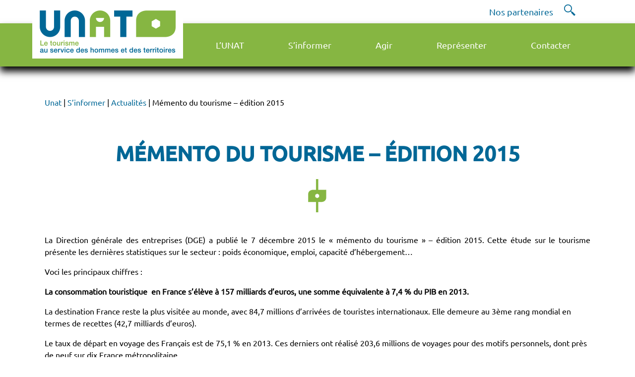

--- FILE ---
content_type: application/javascript; charset=utf-8
request_url: https://www.unat.asso.fr/wp-content/themes/unat/js/script.js?ver=1.0
body_size: 634
content:
/**
 * File customizer.js.
 *
 * Theme Customizer enhancements for a better user experience.
 *
 * Contains handlers to make Theme Customizer preview reload changes asynchronously.
 */

( function( $ ) {
  
  // Fixed header
  $(window).scroll(function() {    
    var scroll = $(window).scrollTop();

    if (scroll >= 10) {
        $(".header").addClass("fixed");
    } else {
        $(".header").removeClass("fixed");
    }
  });


  // Moteur de recherche + focus
  if($('.search-icon').click(function(){
      $('.search-icon_icon').toggle(200);
      $('.orig').focus();
  }));

  // MENU BURGER
  if ($(window).width() < 1025) {

    $('header .site_header_menu').hide();

    $('header .menu-burger').click(function() {
      $('header .site_header_menu').slideToggle();
      });

      $('header .sub-menu').hide();
      

      $( "header .sub-menu" ).before( "<span class='openMenuOne'> <img src='/wp-content/themes/unat/img/fleche_menu_ferme.png'> </span>");

      $('.openMenuOne').click(function() {
      
      if($(this).next().css("display") == "none"){
          $(this).html('<img src="/wp-content/themes/unat/img/fleche_menu_ouvert.png">');
          $(this).next().show();
      } else {
          $(this).next().hide();
          $(this).html('<img src="/wp-content/themes/unat/img/fleche_menu_ferme.png">');
      }

    });

     //on déplace le menu secondaire dans le footer
     $("#ajaxsearchpro1_1").prependTo("#menu-menu-principal");

     $("#menu-menu-secondaire").appendTo("#menu-menu-principal");
    
}
      
    
    
    
    
   
  



  








} )( jQuery );



